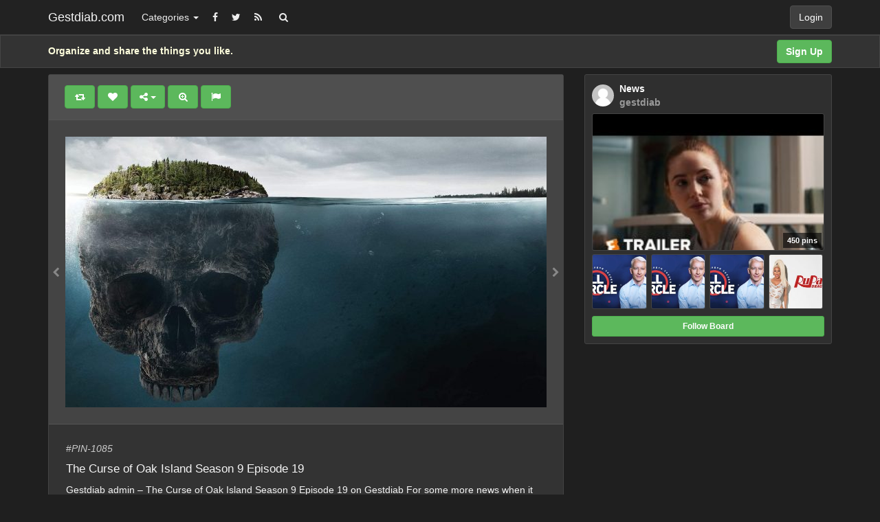

--- FILE ---
content_type: text/html; charset=UTF-8
request_url: http://www.gestdiab.com/the-curse-of-oak-island-season-9-episode-19/
body_size: 54455
content:
<!DOCTYPE html>
<html lang="en-US" prefix="og: http://ogp.me/ns#">
<head>
	<meta charset="UTF-8" />
	<meta name="viewport" content="width=device-width, initial-scale=1, user-scalable=no">

	<title>The Curse of Oak Island Season 9 Episode 19   | Gestdiab.com</title>
		<link rel="profile" href="http://gmpg.org/xfn/11" />
	<link rel="shortcut icon" href="http://www.gestdiab.com/wp-content/themes/UpinIpin/favicon.ico">
	<link rel="pingback" href="http://www.gestdiab.com/xmlrpc.php" />
	<link rel='dns-prefetch' href='//s.w.org' />
<link rel="alternate" type="application/rss+xml" title="Gestdiab.com &raquo; Feed" href="http://www.gestdiab.com/feed/" />
<link rel="alternate" type="application/rss+xml" title="Gestdiab.com &raquo; Comments Feed" href="http://www.gestdiab.com/comments/feed/" />
<link rel="alternate" type="application/rss+xml" title="Gestdiab.com &raquo; The Curse of Oak Island Season 9 Episode 19 Comments Feed" href="http://www.gestdiab.com/the-curse-of-oak-island-season-9-episode-19/feed/" />
		<script type="text/javascript">
			window._wpemojiSettings = {"baseUrl":"https:\/\/s.w.org\/images\/core\/emoji\/2.3\/72x72\/","ext":".png","svgUrl":"https:\/\/s.w.org\/images\/core\/emoji\/2.3\/svg\/","svgExt":".svg","source":{"concatemoji":"http:\/\/www.gestdiab.com\/wp-includes\/js\/wp-emoji-release.min.js?ver=4.8.17"}};
			!function(t,a,e){var r,i,n,o=a.createElement("canvas"),l=o.getContext&&o.getContext("2d");function c(t){var e=a.createElement("script");e.src=t,e.defer=e.type="text/javascript",a.getElementsByTagName("head")[0].appendChild(e)}for(n=Array("flag","emoji4"),e.supports={everything:!0,everythingExceptFlag:!0},i=0;i<n.length;i++)e.supports[n[i]]=function(t){var e,a=String.fromCharCode;if(!l||!l.fillText)return!1;switch(l.clearRect(0,0,o.width,o.height),l.textBaseline="top",l.font="600 32px Arial",t){case"flag":return(l.fillText(a(55356,56826,55356,56819),0,0),e=o.toDataURL(),l.clearRect(0,0,o.width,o.height),l.fillText(a(55356,56826,8203,55356,56819),0,0),e===o.toDataURL())?!1:(l.clearRect(0,0,o.width,o.height),l.fillText(a(55356,57332,56128,56423,56128,56418,56128,56421,56128,56430,56128,56423,56128,56447),0,0),e=o.toDataURL(),l.clearRect(0,0,o.width,o.height),l.fillText(a(55356,57332,8203,56128,56423,8203,56128,56418,8203,56128,56421,8203,56128,56430,8203,56128,56423,8203,56128,56447),0,0),e!==o.toDataURL());case"emoji4":return l.fillText(a(55358,56794,8205,9794,65039),0,0),e=o.toDataURL(),l.clearRect(0,0,o.width,o.height),l.fillText(a(55358,56794,8203,9794,65039),0,0),e!==o.toDataURL()}return!1}(n[i]),e.supports.everything=e.supports.everything&&e.supports[n[i]],"flag"!==n[i]&&(e.supports.everythingExceptFlag=e.supports.everythingExceptFlag&&e.supports[n[i]]);e.supports.everythingExceptFlag=e.supports.everythingExceptFlag&&!e.supports.flag,e.DOMReady=!1,e.readyCallback=function(){e.DOMReady=!0},e.supports.everything||(r=function(){e.readyCallback()},a.addEventListener?(a.addEventListener("DOMContentLoaded",r,!1),t.addEventListener("load",r,!1)):(t.attachEvent("onload",r),a.attachEvent("onreadystatechange",function(){"complete"===a.readyState&&e.readyCallback()})),(r=e.source||{}).concatemoji?c(r.concatemoji):r.wpemoji&&r.twemoji&&(c(r.twemoji),c(r.wpemoji)))}(window,document,window._wpemojiSettings);
		</script>
		<style type="text/css">
img.wp-smiley,
img.emoji {
	display: inline !important;
	border: none !important;
	box-shadow: none !important;
	height: 1em !important;
	width: 1em !important;
	margin: 0 .07em !important;
	vertical-align: -0.1em !important;
	background: none !important;
	padding: 0 !important;
}
</style>
<link rel='stylesheet' id='ipin-bootstrap-css'  href='http://www.gestdiab.com/wp-content/themes/UpinIpin/css/bootstrap.css' type='text/css' media='all' />
<link rel='stylesheet' id='ipin-fontawesome-css'  href='http://www.gestdiab.com/wp-content/themes/UpinIpin/css/font-awesome.min.css' type='text/css' media='all' />
<link rel='stylesheet' id='ipin-style-css'  href='http://www.gestdiab.com/wp-content/themes/UpinIpin/style.css' type='text/css' media='all' />
<link rel='stylesheet' id='ipin-style-dark-css'  href='http://www.gestdiab.com/wp-content/themes/UpinIpin/style-dark.css' type='text/css' media='all' />
<script type='text/javascript' src='http://www.gestdiab.com/wp-includes/js/jquery/jquery.js?ver=1.12.4'></script>
<script type='text/javascript' src='http://www.gestdiab.com/wp-includes/js/jquery/jquery-migrate.min.js?ver=1.4.1'></script>
<link rel='https://api.w.org/' href='http://www.gestdiab.com/wp-json/' />
<link rel="EditURI" type="application/rsd+xml" title="RSD" href="http://www.gestdiab.com/xmlrpc.php?rsd" />
<link rel="wlwmanifest" type="application/wlwmanifest+xml" href="http://www.gestdiab.com/wp-includes/wlwmanifest.xml" /> 
<link rel="canonical" href="http://www.gestdiab.com/the-curse-of-oak-island-season-9-episode-19/" />
<link rel="alternate" type="application/json+oembed" href="http://www.gestdiab.com/wp-json/oembed/1.0/embed?url=http%3A%2F%2Fwww.gestdiab.com%2Fthe-curse-of-oak-island-season-9-episode-19%2F" />
<link rel="alternate" type="text/xml+oembed" href="http://www.gestdiab.com/wp-json/oembed/1.0/embed?url=http%3A%2F%2Fwww.gestdiab.com%2Fthe-curse-of-oak-island-season-9-episode-19%2F&#038;format=xml" />
<meta property="og:type" content="article" />
<meta property="og:title" content="The Curse of Oak Island Season 9 Episode 19" />
<meta property="og:url" content="http://www.gestdiab.com/the-curse-of-oak-island-season-9-episode-19/" />
<meta property="og:description" content="Gestdiab admin - The Curse of Oak Island Season 9 Episode 19 on  Gestdiab For some more news when it comes to The Curse of Oak Island Season 9 Episode 19 in video form, just check out the latest at the bottom of this article! After you watch it, remember to subscribe Gestdiab and then also view our The Curse of Oak Island Season 9 Episode 19 playlist.


&lt;p&gt;The Curse of Oak Island S9 E19 &#8211; What will happen in The Curse of Oak Island Series 9 Episode 19? &#8211; Newly discovered targets off the shore of Oak Island lead the team to believe there was a possible shipwreck; in the Money Pit, the fellowship is uncovering evidence that famed treasure hunter Robert Dunfield missed.&lt;/p&gt;



&lt;p&gt;► Title: The Curse of Oak Island Season 9 Episode 19 Shoal Me the Money&lt;br&gt;► Genre: Documentary, Mystery&lt;br&gt;► Air Date: 2022-03-22&lt;br&gt;► Watch it here!: &lt;a href=&quot;https://bit.ly/3tysndu&quot;&gt;https://bit.ly/3tysndu&lt;/a&gt;&lt;/p&gt;



&lt;p&gt;For some more news when it comes to The Curse of Oak Island in video f" />
<meta property="og:image" content="http://www.gestdiab.com/wp-content/uploads/2022/03/image-1-164.jpg" />
		
	<!--[if lt IE 9]>
		<script src="http://www.gestdiab.com/wp-content/themes/UpinIpin/js/respond.min.js"></script>
		<script src="http://html5shim.googlecode.com/svn/trunk/html5.js"></script>
	<![endif]-->
</head>

<body class="post-template-default single single-post postid-1085 single-format-standard">
	<noscript>
		<style type="text/css" media="all">#masonry { visibility: visible !important; }</style>
	</noscript>

		
	<nav id="topmenu" class="navbar navbar-inverse navbar-fixed-top">
		<div class="container">
			<div id="top-menu-right-mobile" class="visible-xs">
							<a id="top-add-button-mobile" href="http://www.gestdiab.com/login/"><i class="fa fa-user"></i></a>
						</div>

			<div class="navbar-header">
				<button class="navbar-toggle" data-toggle="collapse" data-target="#nav-main" type="button">
					<span class="icon-bar"></span>
					<span class="icon-bar"></span>
					<span class="icon-bar"></span>
				</button>

								<a class="navbar-brand" href="http://www.gestdiab.com/">
				Gestdiab.com				</a>
			</div>

			<div id="nav-main" class="collapse navbar-collapse">
				<ul id="menu-top-right" class="nav navbar-nav navbar-right">
									<li class="visible-xs"><a href="http://www.gestdiab.com/signup/">Sign Up</a></li>
					<li class="visible-xs"><a href="http://www.gestdiab.com/login/?redirect_to=%2Fthe-curse-of-oak-island-season-9-episode-19%2F">Login</a></li>
					<li class="hidden-xs" id="loginbox-wrapper"><button id="loginbox" class="btn btn-default navbar-btn" data-wsl='' aria-hidden="true" type="button">Login</button></li>
								</ul>

				<ul id="menu-top-menu" class="nav navbar-nav"><li class="dropdown menu-categories"><a class="dropdown-toggle" data-toggle="dropdown" data-target="#" href="#">Categories <b class="caret"></b></a>
<ul class="dropdown-menu">
	<li class="menu-popular"><a href="http://www.gestdiab.com/popular/">Popular</a></li>
	<li class="menu-everything"><a href="http://www.gestdiab.com/everything/">Everything</a></li>
</ul>
</li>
</ul>		
				<ul id="topmenu-icons-wrapper" class="nav navbar-nav">
										<li><a class="topmenu-icons" href="http://facebook.com/#" rel="tooltip" data-placement="bottom" title="Find us on Facebook" target="_blank"><i class="fa fa-facebook"></i></a></li>
						
										<li><a class="topmenu-icons" href="http://twitter.com/#" rel="tooltip" data-placement="bottom" title="Follow us on Twitter" target="_blank"><i class="fa fa-twitter"></i></a></li>
					
					<li><a class="topmenu-icons" href="http://www.gestdiab.com/feed/" rel="tooltip" data-placement="bottom" title="Subscribe to RSS Feed"><i class="fa fa-rss"></i></a></li>
					
					<li class="dropdown hidden-xs"><a id="topmenu-search" class="dropdown-toggle topmenu-icons" data-toggle="dropdown" href=""><i class="fa fa-search"></i></a>
						<ul id="dropdown-search" class="dropdown-menu">
							<li>
								<form class="navbar-form" method="get" id="searchform" action="http://www.gestdiab.com/">
									<input id="s" class="form-control input-sm search-query" type="search" placeholder="Search" name="s" value="">
									<input type="hidden" name="q" value=""/>
									<button class="btn btn-success btn-sm" type="submit"><i class="fa fa-search"></i></button>
								</form>
							</li>
						</ul>
					</li>
				</ul>

				<form class="navbar-form visible-xs" method="get" id="searchform-mobile" action="http://www.gestdiab.com/">
					<input type="text" class="form-control search-query" placeholder="Search" name="s" value="">
					<input type="hidden" name="q" value=""/>
				</form>
			</div>
		</div>
	</nav>

		
	<div id="top-message-wrapper">
		<div id="top-message" class="container">
			<div class="pull-right">
				<a class="btn btn-success" href="http://www.gestdiab.com/signup/">Sign Up</a>
			</div>
			<div class="top-message-left">Organize and share the things you like.</div>
		</div>
	</div>
	
	
	
<div id="single-pin-wrapper">
	<div class="container" id="single-pin" data-postid="1085" itemscope itemtype="http://schema.org/ImageObject">
		<div class="row">
			<div class="col-sm-8">
				<div class="row">
					<div class="col-sm-12">
																		<div id="post-1085" class="post-wrapper post-1085 post type-post status-publish format-standard has-post-thumbnail category-news tag-the-curse-of-oak-island-season-9-episode-18 tag-the-curse-of-oak-island-season-9-episode-19 tag-the-curse-of-oak-island-season-9-episode-20 tag-the-curse-of-oak-island-season-9-episode-finale tag-the-curse-of-oak-island-season-9-full-episodes board-news__ipinboard">
							<div class="post-top-meta-placeholder"></div>
							<div class="post-top-meta">
								<div class="post-actionbar">
																		<span class="post-action-button">
										<a class="ipin-repin btn btn-success" data-post_id="1085" rel="tooltip" title="Repin" data-placement="bottom"><i class="fa fa-retweet fa-fw"></i><span id="button-repins-count"></span></a>
									</span>
																		
									 
									<span class="undisable_buttons post-action-button">
										<a class="ipin-like btn btn-success" data-post_id="1085" data-post_author="1" rel="tooltip" title="Like" data-placement="bottom"><i class="fa fa-heart fa-fw"></i><span id="button-likes-count"></span></a>
									</span>
																		
									<div class="ipin-share btn-group post-action-button">
										<button type="button" class="btn btn-success dropdown-toggle" data-toggle="dropdown">
											<i class="fa fa-share-alt"></i> <span class="caret"></span>
										</button>
										
										<ul class="dropdown-menu">
											<li><a href="" onclick="window.open('https://www.facebook.com/sharer/sharer.php?u=http%3A%2F%2Fwww.gestdiab.com%2Fthe-curse-of-oak-island-season-9-episode-19%2F', 'facebook-share-dialog', 'width=626,height=500'); return false;"><i class="fa fa-facebook-square fa-lg fa-fw text-info"></i> Share on Facebook</a></li>
											<li><a href="" onclick="window.open('https://twitter.com/share?url=http://www.gestdiab.com/the-curse-of-oak-island-season-9-episode-19/&amp;text=The%20Curse%20of%20Oak%20Island%20Season%209%20Episode%2019', 'twitter-share-dialog', 'width=626,height=500'); return false;"><i class="fa fa-twitter-square fa-lg fa-fw text-primary"></i> Share on Twitter</a></li>
											<li><a href="" onclick="window.open('http://www.reddit.com/submit?url=http%3A%2F%2Fwww.gestdiab.com%2Fthe-curse-of-oak-island-season-9-episode-19%2F&amp;title=The%20Curse%20of%20Oak%20Island%20Season%209%20Episode%2019', 'reddit-share-dialog', 'width=880,height=500,scrollbars=1'); return false;"><i class="fa fa-reddit-square fa-lg fa-fw text-primary"></i> Share on Reddit</a></li>
											<li><a href="" onclick="window.open('https://plus.google.com/share?url=http://www.gestdiab.com/the-curse-of-oak-island-season-9-episode-19/', 'gplus-share-dialog', 'width=626,height=500'); return false;"><i class="fa fa-google-plus-square fa-lg fa-fw text-danger"></i> Share on Google+</a></li>
											<li><a href="" onclick="window.open('http://pinterest.com/pin/create/button/?url=http%3A%2F%2Fwww.gestdiab.com%2Fthe-curse-of-oak-island-season-9-episode-19%2F&amp;media=http%3A%2F%2Fwww.gestdiab.com%2Fwp-content%2Fuploads%2F2022%2F03%2Fimage-1-164-700x394.jpg&amp;description=The Curse of Oak Island Season 9 Episode 19', 'pinterest-share-dialog', 'width=626,height=500'); return false;"><i class="fa fa-pinterest-square fa-lg fa-fw text-danger"></i> Share on Pinterest</a></li>
											<li><a href="" class="post-embed"><i class="fa fa-code fa-lg fa-fw"></i> Embed</a></li>
										</ul>
									</div>
									
																		<span class="post-action-button">
										<a class="ipin-zoom btn btn-success hidden-xs" href="http://www.gestdiab.com/wp-content/uploads/2022/03/image-1-164.jpg" rel="tooltip" title="Zoom" data-placement="bottom"><i class="fa fa-search-plus fa-fw"></i></a>
									</span>
																		
									<span class="post-action-button">
										<a class="post-report btn btn-success" rel="tooltip" title="Report" data-placement="bottom"><i class="fa fa-flag fa-fw"></i></a>
									</span>
									
									
																		<div class="clearfix"></div>
								</div>
							</div>
							
							<div class="clearfix"></div>
							
														
							<div id="post-featured-photo" class="post-featured-photo">
								<div class="post-nav-next"><a href="http://www.gestdiab.com/abbott-elementary-season-1-episode-10-3/" rel="prev"><i class="fa fa-chevron-right"></i></a></div>
								<div class="post-nav-prev"><a href="http://www.gestdiab.com/the-curse-of-oak-island-season-9-episode-19-2/" rel="next"><i class="fa fa-chevron-left"></i></a></div>
									
																	<img itemprop="image" class="featured-thumb" src="http://www.gestdiab.com/wp-content/uploads/2022/03/image-1-164-700x394.jpg" width="700" height="394" alt="The Curse of Oak Island Season 9 Episode 19" />
															

							</div>
														
								
							<div class="post-content">
																
									<a href="#">#<em>PIN-1085 </em></a>
														
																			<h1 itemprop="name" class="post-title" data-title="The Curse of Oak Island Season 9 Episode 19" data-tags="" data-price="" data-content="Gestdiab admin - The Curse of Oak Island Season 9 Episode 19 on  Gestdiab For some more news when it comes to The Curse of Oak Island Season 9 Episode 19 in video form, just check out the latest at the bottom of this article! After you watch it, remember to subscribe Gestdiab and then also view our The Curse of Oak Island Season 9 Episode 19 playlist.


&lt;p&gt;The Curse of Oak Island S9 E19 &#8211; What will happen in The Curse of Oak Island Series 9 Episode 19? &#8211; Newly discovered targets off the shore of Oak Island lead the team to believe there was a possible shipwreck; in the Money Pit, the fellowship is uncovering evidence that famed treasure hunter Robert Dunfield missed.&lt;/p&gt;



&lt;p&gt;► Title: The Curse of Oak Island Season 9 Episode 19 Shoal Me the Money&lt;br&gt;► Genre: Documentary, Mystery&lt;br&gt;► Air Date: 2022-03-22&lt;br&gt;► Watch it here!: &lt;a href=&quot;https://bit.ly/3tysndu&quot;&gt;https://bit.ly/3tysndu&lt;/a&gt;&lt;/p&gt;



&lt;p&gt;For some more news when it comes to The Curse of Oak Island in video form, just check out the latest at the link of this article! After you watch it, remember to subscribe layarstar*com and then also view our The Curse of Oak Island playlist.&lt;/p&gt;



&lt;p&gt;&lt;strong&gt;Bookmark this&lt;/strong&gt;&lt;br&gt;Find out how you can download and watch your favorite The Curse of Oak Island Season 9 Episode 19 &#8220;The Prophet&#8221; at a time that suits you. Bookmark this page.&lt;/p&gt;



&lt;h2&gt;&lt;a href=&quot;https://cocinacentral.es/2022/03/23/watch-the-curse-of-oak-island-season-9-episode-19-shoal-me-the-money/&quot; data-type=&quot;URL&quot; data-id=&quot;https://cocinacentral.es/2022/03/23/watch-the-curse-of-oak-island-season-9-episode-19-shoal-me-the-money/&quot;&gt;Watch The Curse of Oak Island Season 9 Episode 19 Shoal Me the Money&lt;/a&gt;&lt;/h2&gt;



&lt;p&gt;&lt;strong&gt;About:&lt;/strong&gt;&lt;br&gt;Matakucing 123movie88 channel delivers hot new full movies, stream, download, and sneak peeks for all the best upcoming movies. Subscribe to stay up to date on everything coming to theaters and your favorite streaming platform.&lt;/p&gt;



&lt;p&gt;&lt;strong&gt;Questions to Talk about Movies &#8216;The Curse of Oak Island&#8217;&lt;/strong&gt;&lt;br&gt;These are some common questions that you can ask when you are talking about movies &#8216;The Curse of Oak Island&#8217;.&lt;/p&gt;



&lt;p&gt;&lt;strong&gt;Movies in General&lt;/strong&gt;&lt;br&gt;What’s your favorite &#8216;The Curse of Oak Island&#8217;?&lt;br&gt;What do you think about &#8216;The Curse of Oak Island&#8217;?&lt;br&gt;Who is your favorite actor or actress?&lt;br&gt;What movies are you looking forward to watching?&lt;/p&gt;


https://telecomtv.ro/video/the-curse-of-oak-island-season-9-episode-19/ | The Curse of Oak Island Season 9 Episode 19"><p>The Curse of Oak Island Season 9 Episode 19</p>
</h1>
																		
								<div itemprop="description" class="thecontent"><p>Gestdiab admin &#8211; The Curse of Oak Island Season 9 Episode 19 on  Gestdiab For some more news when it comes to The Curse of Oak Island Season 9 Episode 19 in video form, just check out the latest at the bottom of this article! After you watch it, remember to subscribe Gestdiab and then also view our The Curse of Oak Island Season 9 Episode 19 playlist.</p>
<p>The Curse of Oak Island S9 E19 &#8211; What will happen in The Curse of Oak Island Series 9 Episode 19? &#8211; Newly discovered targets off the shore of Oak Island lead the team to believe there was a possible shipwreck; in the Money Pit, the fellowship is uncovering evidence that famed treasure hunter Robert Dunfield missed.</p>
<p>► Title: The Curse of Oak Island Season 9 Episode 19 Shoal Me the Money<br />► Genre: Documentary, Mystery<br />► Air Date: 2022-03-22<br />► Watch it here!: <a target="_blank"  rel="nofollow" href="https://bit.ly/3tysndu">https://bit.ly/3tysndu</a></p>
<p>For some more news when it comes to The Curse of Oak Island in video form, just check out the latest at the link of this article! After you watch it, remember to subscribe layarstar*com and then also view our The Curse of Oak Island playlist.</p>
<p><strong>Bookmark this</strong><br />Find out how you can download and watch your favorite The Curse of Oak Island Season 9 Episode 19 &#8220;The Prophet&#8221; at a time that suits you. Bookmark this page.</p>
<h2><a target="_blank"  rel="nofollow" href="https://cocinacentral.es/2022/03/23/watch-the-curse-of-oak-island-season-9-episode-19-shoal-me-the-money/" data-type="URL" data-id="https://cocinacentral.es/2022/03/23/watch-the-curse-of-oak-island-season-9-episode-19-shoal-me-the-money/">Watch The Curse of Oak Island Season 9 Episode 19 Shoal Me the Money</a></h2>
<p><strong>About:</strong><br />Matakucing 123movie88 channel delivers hot new full movies, stream, download, and sneak peeks for all the best upcoming movies. Subscribe to stay up to date on everything coming to theaters and your favorite streaming platform.</p>
<p><strong>Questions to Talk about Movies &#8216;The Curse of Oak Island&#8217;</strong><br />These are some common questions that you can ask when you are talking about movies &#8216;The Curse of Oak Island&#8217;.</p>
<p><strong>Movies in General</strong><br />What’s your favorite &#8216;The Curse of Oak Island&#8217;?<br />What do you think about &#8216;The Curse of Oak Island&#8217;?<br />Who is your favorite actor or actress?<br />What movies are you looking forward to watching?</p>
<p>https://telecomtv.ro/video/the-curse-of-oak-island-season-9-episode-19/ | The Curse of Oak Island Season 9 Episode 19</p>
<p>What will happen in "The Curse of Oak Island Season 9 Episode 19" For some more news when it comes to  "The Curse of Oak Island Season 9 Episode 19" in video form, just check out the latest at the bottom of this article! After you watch it. remember to subscribe Channel gestdiab</p></div><center>
 <a class="btn btn-default" href="" rel="noopener" target="_blank">  View on </a>
</center>

							</div>
							
							
							
							<div class="post-author-wrapper">
								<div class="pull-left">
									<a href="http://www.gestdiab.com/user/gestdiab/">
									<img alt="avatar" src="http://www.gestdiab.com/wp-content/themes/UpinIpin/img/avatar-48x48.png" class="avatar" height="48" width="48" />									</a>
								</div>
								
								<div class="post-author-wrapper-header">
									 
									<span class="undisable_buttons">
									<button class="btn btn-success pull-right follow ipin-follow" data-board_parent_id="0" data-author_id="1" data-board_id="3" type="button">Follow</button>
									</span>
																		<a href="http://www.gestdiab.com/user/gestdiab/">
										<div itemprop="author" class="post-author-wrapper-author">gestdiab</div>
									</a> 
									 &#8226; March 23, 2022									<br />777 Pins &#8226; 0 Followers									<time itemprop="datePublished" datetime="2022-03-23"></time>
								</div>
							</div>
							
							<div class="post-comments">
								<div class="post-comments-wrapper">
																			
<div id="comments">
			<form method="post" id="commentform">
			<div class="pull-left"><img alt="avatar" src="http://www.gestdiab.com/wp-content/themes/UpinIpin/img/avatar-48x48.png" class="avatar" height="48" width="48" /></div>
			<div class="textarea-wrapper">
				<textarea class="form-control" disabled placeholder="Login to comment..."></textarea>
				<button id="submit" class="btn btn-success" type="submit">Post Comment</button>
			</div>
		</form>
	</div>																											</div>
							</div>
							
														<div class="post-board">
								<div class="post-board-wrapper">
																		<span class="undisable_buttons">
									<button class="btn btn-success btn-xs pull-right follow ipin-follow" data-author_id="1" data-board_id="9" data-board_parent_id="3" type="button">Follow Board</button>
									</span>
																		<h4>Pinned onto <span><a href="http://www.gestdiab.com/board/news/9/" rel="tag">News</a></span></h4>
																			<a class="pull-left" href="http://www.gestdiab.com/board/news/9/">
																						<div class="post-board-photo">
													<img src="http://www.gestdiab.com/wp-content/uploads/2022/04/image-1-20-150x150.jpg" alt="" />
												</div>
																								<div class="post-board-photo">
													<img src="http://www.gestdiab.com/wp-content/uploads/2022/04/image-1-19-150x150.jpg" alt="" />
												</div>
																								<div class="post-board-photo">
													<img src="http://www.gestdiab.com/wp-content/uploads/2022/04/image-1-18-150x150.jpg" alt="" />
												</div>
																								<div class="post-board-photo">
													<img src="http://www.gestdiab.com/wp-content/uploads/2022/04/image-1-17-150x150.jpg" alt="" />
												</div>
																								<div class="post-board-photo">
													<img src="http://www.gestdiab.com/wp-content/uploads/2022/04/image-1-16-150x150.jpg" alt="" />
												</div>
																								<div class="post-board-photo">
													<img src="http://www.gestdiab.com/wp-content/uploads/2022/04/image-1-15-150x150.jpg" alt="" />
												</div>
																								<div class="post-board-photo">
													<img src="http://www.gestdiab.com/wp-content/uploads/2022/04/image-1-14-150x150.jpg" alt="" />
												</div>
																								<div class="post-board-photo">
													<img src="http://www.gestdiab.com/wp-content/uploads/2022/04/image-1-13-150x150.jpg" alt="" />
												</div>
																								<div class="post-board-photo">
													<img src="http://www.gestdiab.com/wp-content/uploads/2022/04/image-1-12-150x150.jpg" alt="" />
												</div>
																								<div class="post-board-photo">
													<img src="http://www.gestdiab.com/wp-content/uploads/2022/04/image-1-11-150x150.jpg" alt="" />
												</div>
																								<div class="post-board-photo">
													<img src="http://www.gestdiab.com/wp-content/uploads/2022/04/image-1-10-150x150.jpg" alt="" />
												</div>
																								<div class="post-board-photo">
													<img src="http://www.gestdiab.com/wp-content/uploads/2022/04/image-1-9-150x150.jpg" alt="" />
												</div>
																								<div class="post-board-photo">
													<img src="http://www.gestdiab.com/wp-content/uploads/2022/04/image-1-8-150x150.jpg" alt="" />
												</div>
																						</a>
								</div>
								
								<div class="clearfix"></div>
							</div>
														
														
														
														
							<div class="modal ipin-modal" id="post-embed-box" data-backdrop="false" data-keyboard="false" tabindex="-1" aria-hidden="true" role="dialog">
								<div class="modal-dialog">
									<div class="modal-content">
										<div class="modal-header">
											<button class="close popup-close" aria-hidden="true" type="button">&times;</button>
											<h4 class="modal-title">Embed</h4>
										</div>
										
										<div class="modal-body">
																						<div class="row">
												<div class="col-xs-6">
													<input class="form-control" type="text" id="embed-width" value="700" />
												</div>
						
												<div class="col-xs-6">
													<span class="help-inline">px -Image Width</span>
												</div>
											</div>
											
											<p></p>
	
											<div class="row">
												<div class="col-xs-6">
													<input class="form-control" type="text" id="embed-height" value="394" />
												</div>
												
												<div class="col-xs-6">
													<span class="help-inline"> px -Image Height</span>
												</div>
											</div>
	
											<p></p>
	
											<textarea class="form-control"><div style='padding-bottom: 2px;line-height:0px;'><a href='http://www.gestdiab.com/the-curse-of-oak-island-season-9-episode-19/' target='_blank'><img src='http://www.gestdiab.com/wp-content/uploads/2022/03/image-1-164-700x394.jpg' border='0' width='700' height='394' /></a></div><div style='float:left;padding-top:0px;padding-bottom:0px;'><p style='font-size:10px;color:#76838b;'>Source: <a style='text-decoration:underline;font-size:10px;color:#76838b;' href=''></a> via <a style='text-decoration:underline;font-size:10px;color:#76838b;' href='http://www.gestdiab.com/user/gestdiab' target='_blank'>gestdiab</a> on <a style='text-decoration:underline;color:#76838b;' href='http://www.gestdiab.com/' target='_blank'>Gestdiab.com</a></p></div></textarea>
											<div class="clearfix"></div>
											<p></p>
										</div>
									</div>
								</div>
							</div>
							
							<div class="modal ipin-modal" id="post-report-box" data-backdrop="false" data-keyboard="false" tabindex="-1" aria-hidden="true" role="dialog">
								<div class="modal-dialog">
									<div class="modal-content">
										<div class="modal-header">
											<button class="close popup-close" aria-hidden="true" type="button">&times;</button>
											<h4 class="modal-title">Report</h4>
										</div>
										
										<div class="modal-body">
											<input type="hidden" id="report-post-id" value="1085" />
											<textarea class="form-control" placeholder="Please write a little about why you want to report this pin."></textarea>
											<div class="alert alert-success hide"><strong>Pin reported. Thank you for your submission.</strong></div>
											<p></p>
											<input id="post-report-submit" class="btn btn-success btn-block btn-ipin-custom" type="submit" disabled="disabled" value="Report Pin" name="post-report-submit">
											<input id="post-report-close" class="btn btn-success btn-block btn-ipin-custom hide" type="submit" value="Close">
											<div class="ajax-loader-report-pin ajax-loader hide"></div>
											<div class="clearfix"></div>
											<p></p>
										</div>
									</div>
								</div>
							</div>
	
							<button id="post-close" class="btn btn-default hide"><i class="fa fa-times"></i></button>
							
							<div id="post-zoom-overlay"></div>
							
							<div id="post-fullsize" class="lightbox hide" tabindex="-1" aria-hidden="true">
								<div class='lightbox-header'>
									<button id="post-fullsize-close" class="btn btn-default" aria-hidden="true" type="button"><i class="fa fa-times"></i></button>
								</div>
								<div class="lightbox-content">
									<img src="" data-src="http://www.gestdiab.com/wp-content/uploads/2022/03/image-1-164.jpg" width="1920" height="1080" alt="" />
								</div>
							</div>
	
													</div>
											</div>
				</div>
			</div>
	
			<div class="col-sm-4">
				<div class="sidebar">
		
			<div class="board-mini hidden-xs">
			<a class="board-title" title="News" href="http://www.gestdiab.com/board/news/9/">
				<div class="board-meta">
					<div class="board-meta-avatar"><img alt="avatar" src="http://www.gestdiab.com/wp-content/themes/UpinIpin/img/avatar-48x48.png" class="avatar" height="32" width="32" /></div>
					<div class="board-meta-user">
						<div class="board-meta-board-name">News</div>
						<div class="board-meta-username">gestdiab</div>
					</div>
				</div>
				
				<div class="board-photo-frame">
												<div class="board-main-photo-wrapper">
								<span class="board-pin-count">450 pins</span>
								<img src="http://www.gestdiab.com/wp-content/uploads/2022/04/image-1-20-235x176.jpg" class="board-main-photo" alt="" />
							</div>
														<div class="board-photo-wrapper">
							<img src="http://www.gestdiab.com/wp-content/uploads/2022/04/image-1-19-150x150.jpg" class="board-photo" alt="" />
							</div>
														<div class="board-photo-wrapper">
							<img src="http://www.gestdiab.com/wp-content/uploads/2022/04/image-1-18-150x150.jpg" class="board-photo" alt="" />
							</div>
														<div class="board-photo-wrapper">
							<img src="http://www.gestdiab.com/wp-content/uploads/2022/04/image-1-17-150x150.jpg" class="board-photo" alt="" />
							</div>
														<div class="board-photo-wrapper">
							<img src="http://www.gestdiab.com/wp-content/uploads/2022/04/image-1-16-150x150.jpg" class="board-photo" alt="" />
							</div>
											</div>
			</a>
					
							<span class="undisable_buttons">
				<button class="btn btn-success btn-sm follow ipin-follow" data-author_id="1" data-board_id="9" data-board_parent_id="3" type="button">Follow Board</button>
				</span>
					</div>
			
	
		</div>			</div>
		</div>
	</div>	
	<div id="post-masonry" class="container-fluid">
	<div class="row">
	
			<div id="ajax-loader-masonry" class="ajax-loader"></div>
	
		<h3 class="text-center">Related Pins</h3>
	
	<div id="masonry" class="row">
				
				
				
				
				
				
		<div id="post-1088" class="thumb post-1088 post type-post status-publish format-standard has-post-thumbnail category-news tag-the-curse-of-oak-island-season-9-episode-18 tag-the-curse-of-oak-island-season-9-episode-19 tag-the-curse-of-oak-island-season-9-episode-20 tag-the-curse-of-oak-island-season-9-episode-finale tag-the-curse-of-oak-island-season-9-full-episodes board-news__ipinboard">
	<div class="thumb-holder">		
		<a class="featured-thumb-link" href="http://www.gestdiab.com/the-curse-of-oak-island-season-9-episode-19-2/" >
			
						
						<img class="featured-thumb" src="http://www.gestdiab.com/wp-content/uploads/2022/03/image-1-165-235x132.jpg" alt="The Curse of Oak Island Season 9 Episode 19" style="width:235px;height:132px" />
		</a>
		
					<div class="masonry-actionbar">
									<button id="ipin-repin-1088" class="ipin-repin btn btn-default btn-sm" data-post_id="1088" type="button"><i class="fa fa-retweet fa-lg"></i></button>
						
				 
					<span class="undisable_buttons">
						<button id="ipin-like-1088" class="ipin-like btn btn-default btn-sm" data-post_id="1088" data-post_author="1" type="button"><i class="fa fa-heart fa-lg"></i></button>
					</span>
								
				<span class="undisable_buttons">
					<button id="ipin-comment-1088" class="ipin-comment btn btn-default btn-sm" data-post_id="1088" type="button"><i class="fa fa-comment fa-lg"></i></button>
				</span>
			</div>
		
		
		<div class="post-title" data-title="The Curse of Oak Island Season 9 Episode 19" data-tags="" data-price="" data-content="Gestdiab admin - The Curse of Oak Island Season 9 Episode 19 on  Gestdiab For some more news when it comes to The Curse of Oak Island Season 9 Episode 19 in video form, just check out the latest at the bottom of this article! After you watch it, remember to subscribe Gestdiab and then also view our The Curse of Oak Island Season 9 Episode 19 playlist.


&lt;p&gt;The Curse of Oak Island S9 E19 &#8211; What will happen in The Curse of Oak Island Series 9 Episode 19? &#8211; Newly discovered targets off the shore of Oak Island lead the team to believe there was a possible shipwreck; in the Money Pit, the fellowship is uncovering evidence that famed treasure hunter Robert Dunfield missed.&lt;/p&gt;



&lt;p&gt;► Title: The Curse of Oak Island Season 9 Episode 19 Shoal Me the Money&lt;br&gt;► Genre: Documentary, Mystery&lt;br&gt;► Air Date: 2022-03-22&lt;br&gt;► Watch it here!: &lt;a href=&quot;https://bit.ly/3tysndu&quot;&gt;https://bit.ly/3tysndu&lt;/a&gt;&lt;/p&gt;



&lt;p&gt;For some more news when it comes to The Curse of Oak Island in video form, just check out the latest at the link of this article! After you watch it, remember to subscribe layarstar*com and then also view our The Curse of Oak Island playlist.&lt;/p&gt;



&lt;p&gt;&lt;strong&gt;Bookmark this&lt;/strong&gt;&lt;br&gt;Find out how you can download and watch your favorite The Curse of Oak Island Season 9 Episode 19 &#8220;The Prophet&#8221; at a time that suits you. Bookmark this page.&lt;/p&gt;



&lt;h2&gt;&lt;a href=&quot;https://cocinacentral.es/2022/03/23/watch-the-curse-of-oak-island-season-9-episode-19-shoal-me-the-money/&quot; data-type=&quot;URL&quot; data-id=&quot;https://cocinacentral.es/2022/03/23/watch-the-curse-of-oak-island-season-9-episode-19-shoal-me-the-money/&quot;&gt;Watch The Curse of Oak Island Season 9 Episode 19 Shoal Me the Money&lt;/a&gt;&lt;/h2&gt;



&lt;p&gt;&lt;strong&gt;About:&lt;/strong&gt;&lt;br&gt;Matakucing 123movie88 channel delivers hot new full movies, stream, download, and sneak peeks for all the best upcoming movies. Subscribe to stay up to date on everything coming to theaters and your favorite streaming platform.&lt;/p&gt;



&lt;p&gt;&lt;strong&gt;Questions to Talk about Movies &#8216;The Curse of Oak Island&#8217;&lt;/strong&gt;&lt;br&gt;These are some common questions that you can ask when you are talking about movies &#8216;The Curse of Oak Island&#8217;.&lt;/p&gt;



&lt;p&gt;&lt;strong&gt;Movies in General&lt;/strong&gt;&lt;br&gt;What’s your favorite &#8216;The Curse of Oak Island&#8217;?&lt;br&gt;What do you think about &#8216;The Curse of Oak Island&#8217;?&lt;br&gt;Who is your favorite actor or actress?&lt;br&gt;What movies are you looking forward to watching?&lt;/p&gt;


https://telecomtv.ro/video/the-curse-of-oak-island-season-9-episode-19/ | The Curse of Oak Island Season 9 Episode 19">
			The Curse of Oak Island Season 9 Episode 19		</div>
	</div>
	
		<div class="masonry-meta masonry-meta-comment-likes">
	<span id="repins-count-1088" class="repins-count hide"></span><span id="likes-count-1088" class="likes-count hide"></span><span id="comments-count-1088" class="comments-count hide"></span>	</div>

	<div class="masonry-meta">
		<div class="masonry-meta-avatar"><a href="http://www.gestdiab.com/user/gestdiab/"><img alt="avatar" src="http://www.gestdiab.com/wp-content/themes/UpinIpin/img/avatar-48x48.png" class="avatar" height="30" width="30" /></a></div>
		<div class="masonry-meta-comment">
			<div class="masonry-meta-author"><a href="http://www.gestdiab.com/user/gestdiab/">gestdiab</a></div>
			 
				<div class="masonry-meta-content"><a href="http://www.gestdiab.com/board/news/9/">News</a></div>
					</div>
	</div>
		
	 
	<div id="masonry-meta-comment-wrapper-1088" class="masonry-post-comments"> 
			</div>
	</div>		
				
				
				
				
				
		<div id="post-626" class="thumb post-626 post type-post status-publish format-standard has-post-thumbnail category-news tag-the-curse-of-oak-island-season-9-episode-15 tag-the-curse-of-oak-island-season-9-episode-16 tag-the-curse-of-oak-island-season-9-episode-17 tag-the-curse-of-oak-island-season-9-episode-18 tag-the-curse-of-oak-island-season-9-episode-finale tag-the-curse-of-oak-island-season-9-full-episodes board-news__ipinboard">
	<div class="thumb-holder">		
		<a class="featured-thumb-link" href="http://www.gestdiab.com/the-curse-of-oak-island-season-9-episode-16/" >
			
						
						<img class="featured-thumb" src="http://www.gestdiab.com/wp-content/uploads/2022/03/image-1-12-235x132.jpg" alt="The Curse of Oak Island Season 9 Episode 16" style="width:235px;height:132px" />
		</a>
		
					<div class="masonry-actionbar">
									<button id="ipin-repin-626" class="ipin-repin btn btn-default btn-sm" data-post_id="626" type="button"><i class="fa fa-retweet fa-lg"></i></button>
						
				 
					<span class="undisable_buttons">
						<button id="ipin-like-626" class="ipin-like btn btn-default btn-sm" data-post_id="626" data-post_author="1" type="button"><i class="fa fa-heart fa-lg"></i></button>
					</span>
								
				<span class="undisable_buttons">
					<button id="ipin-comment-626" class="ipin-comment btn btn-default btn-sm" data-post_id="626" type="button"><i class="fa fa-comment fa-lg"></i></button>
				</span>
			</div>
		
		
		<div class="post-title" data-title="The Curse of Oak Island Season 9 Episode 16" data-tags="" data-price="" data-content="Gestdiab admin - The Curse of Oak Island Season 9 Episode 16 on  Gestdiab For some more news when it comes to The Curse of Oak Island Season 9 Episode 16 in video form, just check out the latest at the bottom of this article! After you watch it, remember to subscribe Gestdiab and then also view our The Curse of Oak Island Season 9 Episode 16 playlist.


&lt;p&gt;The Curse of Oak Island S9 E16 &#8211; What will happen in The Curse of Oak Island Series 9 Episode 16? &#8211; An incredible discovery is made near the swamp as Rick, Marty and the team continue digging in the Money Pit in search of the fabled treasure vault, following a path first forged by U.S. President Franklin D. Roosevelt.&lt;/p&gt;



&lt;p&gt;► Title: The Curse of Oak Island Season 9 Episode 16 Gold Diggers&lt;br&gt;► Genre: Documentary, Mystery&lt;br&gt;► Air Date: 2022-03-01&lt;br&gt;► Watch it here!: &lt;a href=&quot;https://bit.ly/33RdhSX&quot;&gt;https://bit.ly/33RdhSX&lt;/a&gt;&lt;/p&gt;



&lt;p&gt;For some more news when it comes to The Curse of Oak Island in video form, just check out the latest at the link of this article! After you watch it, remember to subscribe layarstar*com and then also view our The Curse of Oak Island playlist.&lt;/p&gt;



&lt;p&gt;&lt;a href=&quot;https://osf.io/9b5ms/&quot;&gt;https://osf.io/9b5ms/&lt;/a&gt;&lt;/p&gt;



&lt;p&gt;&lt;strong&gt;Bookmark this&lt;/strong&gt;&lt;br&gt;Find out how you can download and watch your favorite The Curse of Oak Island Season 9 Episode 16 &#8220;The Prophet&#8221; at a time that suits you. Bookmark this page.&lt;/p&gt;



&lt;p&gt;&lt;strong&gt;About:&lt;/strong&gt;&lt;br&gt;Matakucing 123movie88 channel delivers hot new full movies, stream, download, and sneak peeks for all the best upcoming movies. Subscribe to stay up to date on everything coming to theaters and your favorite streaming platform.&lt;/p&gt;



&lt;p&gt;&lt;strong&gt;Questions to Talk about Movies &#8216;The Curse of Oak Island&#8217;&lt;/strong&gt;&lt;br&gt;These are some common questions that you can ask when you are talking about movies &#8216;The Curse of Oak Island&#8217;.&lt;/p&gt;



&lt;p&gt;&lt;strong&gt;Movies in General&lt;/strong&gt;&lt;br&gt;What’s your favorite &#8216;The Curse of Oak Island&#8217;?&lt;br&gt;What do you think about &#8216;The Curse of Oak Island&#8217;?&lt;br&gt;Who is your favorite actor or actress?&lt;br&gt;What movies are you looking forward to watching?&lt;/p&gt;



&lt;p&gt;http://minovioesmasjoven.com/the-curse-of-oak-island-season-9-episode-16-gold-diggers-01-march-2022/ | The Curse of Oak Island Season 9 Episode 16 Gold Diggers (01 March 2022)&lt;/p&gt;


https://telecomtv.ro/video/the-curse-of-oak-island-season-9-episode-16/ | The Curse of Oak Island Season 9 Episode 16">
			The Curse of Oak Island Season 9 Episode 16		</div>
	</div>
	
		<div class="masonry-meta masonry-meta-comment-likes">
	<span id="repins-count-626" class="repins-count hide"></span><span id="likes-count-626" class="likes-count hide"></span><span id="comments-count-626" class="comments-count hide"></span>	</div>

	<div class="masonry-meta">
		<div class="masonry-meta-avatar"><a href="http://www.gestdiab.com/user/gestdiab/"><img alt="avatar" src="http://www.gestdiab.com/wp-content/themes/UpinIpin/img/avatar-48x48.png" class="avatar" height="30" width="30" /></a></div>
		<div class="masonry-meta-comment">
			<div class="masonry-meta-author"><a href="http://www.gestdiab.com/user/gestdiab/">gestdiab</a></div>
			 
				<div class="masonry-meta-content"><a href="http://www.gestdiab.com/board/news/9/">News</a></div>
					</div>
	</div>
		
	 
	<div id="masonry-meta-comment-wrapper-626" class="masonry-post-comments"> 
			</div>
	</div>		
				
				
				
				
				
		<div id="post-356" class="thumb post-356 post type-post status-publish format-standard has-post-thumbnail category-news tag-the-curse-of-oak-island-season-9-episode-13 tag-the-curse-of-oak-island-season-9-episode-14 tag-the-curse-of-oak-island-season-9-episode-15 tag-the-curse-of-oak-island-season-9-episode-16 tag-the-curse-of-oak-island-season-9-episode-finale tag-the-curse-of-oak-island-season-9-full-episodes board-news__ipinboard">
	<div class="thumb-holder">		
		<a class="featured-thumb-link" href="http://www.gestdiab.com/the-curse-of-oak-island-season-9-episode-14/" >
			
						
						<img class="featured-thumb" src="http://www.gestdiab.com/wp-content/uploads/2022/02/image-1-23-235x132.jpg" alt="The Curse of Oak Island Season 9 Episode 14" style="width:235px;height:132px" />
		</a>
		
					<div class="masonry-actionbar">
									<button id="ipin-repin-356" class="ipin-repin btn btn-default btn-sm" data-post_id="356" type="button"><i class="fa fa-retweet fa-lg"></i></button>
						
				 
					<span class="undisable_buttons">
						<button id="ipin-like-356" class="ipin-like btn btn-default btn-sm" data-post_id="356" data-post_author="1" type="button"><i class="fa fa-heart fa-lg"></i></button>
					</span>
								
				<span class="undisable_buttons">
					<button id="ipin-comment-356" class="ipin-comment btn btn-default btn-sm" data-post_id="356" type="button"><i class="fa fa-comment fa-lg"></i></button>
				</span>
			</div>
		
		
		<div class="post-title" data-title="The Curse of Oak Island Season 9 Episode 14" data-tags="" data-price="" data-content="Gestdiab admin - The Curse of Oak Island Season 9 Episode 14 on  Gestdiab For some more news when it comes to The Curse of Oak Island Season 9 Episode 14 in video form, just check out the latest at the bottom of this article! After you watch it, remember to subscribe Gestdiab and then also view our The Curse of Oak Island Season 9 Episode 14 playlist.


&lt;p&gt;The Curse of Oak Island S9 E14 &#8211; What will happen in The Curse of Oak Island Series 9 Episode 14?&lt;br&gt;Overview &#8211; The wait is over, the dig begins.&lt;/p&gt;



&lt;p&gt;► Title: The Curse of Oak Island Season 9 Episode 14 Premier of the Dig&lt;br&gt;► Genre: Documentary, Mystery&lt;br&gt;► Air Date: 2022-02-08&lt;br&gt;► Watch it here!: &lt;a href=&quot;https://bit.ly/3Jenrj0&quot;&gt;https://bit.ly/3Jenrj0&lt;/a&gt;&lt;/p&gt;



&lt;p&gt;For some more news when it comes to Love &amp; Hip Hop Miami in video form, just check out the latest at the link of this article! After you watch it, remember to subscribe layarstar*com and then also view our Love &amp; Hip Hop Miami playlist.&lt;/p&gt;



&lt;p&gt;&lt;strong&gt;Bookmark this&lt;/strong&gt;&lt;br&gt;Find out how you can download and watch your favorite The Curse of Oak Island Season 9 Episode 14 &#8220;The Prophet&#8221; at a time that suits you. Bookmark this page.&lt;/p&gt;



&lt;p&gt;&lt;strong&gt;About:&lt;/strong&gt;&lt;br&gt;Matakucing 123movie88 channel delivers hot new full movies, stream, download, and sneak peeks for all the best upcoming movies. Subscribe to stay up to date on everything coming to theaters and your favorite streaming platform.&lt;/p&gt;



&lt;p&gt;&lt;strong&gt;Searches related to The Curse of Oak Island Season 9 Episode 14:&lt;/strong&gt;&lt;br&gt;Free.Watch! The Curse of Oak Island Season 9 Episode 14 stream Online Full episodes&lt;br&gt;The Curse of Oak Island Season 9 Episode 14 watch online&lt;br&gt;The Curse of Oak Island Season 9 Episode 14 release date&lt;br&gt;The Curse of Oak Island Season 9 Episode 14 full&lt;br&gt;The Curse of Oak Island Season 9 Episode 14 plot&lt;br&gt;[S9/E14] The Curse of Oak Island Season 9 Episode 14 Online Full episodes&lt;br&gt;how to watch The Curse of Oak Island Season 9 Episode 14 online&lt;br&gt;How to watch The Curse of Oak Island Season 9 Episode 14 online, from anywhere on Earth&lt;br&gt;How to watch The Curse of Oak Island Season 9 Episode 14 in the US&lt;br&gt;How to watch The Curse of Oak Island Season 9 Episode 14 in the UK&lt;br&gt;How to watch The Curse of Oak Island Season 9 Episode 14 in Canada&lt;br&gt;How to watch The Curse of Oak Island Season 9 Episode 14 in French&lt;/p&gt;



&lt;p&gt;&lt;strong&gt;Questions to Talk about Movies &#8216;The Curse of Oak Island&#8217;&lt;/strong&gt;&lt;br&gt;These are some common questions that you can ask when you are talking about movies &#8216;The Curse of Oak Island&#8217;.&lt;/p&gt;



&lt;p&gt;&lt;strong&gt;Movies in General&lt;/strong&gt;&lt;br&gt;What’s your favorite &#8216;The Curse of Oak Island&#8217;?&lt;br&gt;What do you think about &#8216;The Curse of Oak Island&#8217;?&lt;br&gt;Who is your favorite actor or actress?&lt;br&gt;What movies are you looking forward to watching?&lt;/p&gt;


https://telecomtv.ro/video/the-curse-of-oak-island-season-9-episode-14/ | The Curse of Oak Island Season 9 Episode 14">
			The Curse of Oak Island Season 9 Episode 14		</div>
	</div>
	
		<div class="masonry-meta masonry-meta-comment-likes">
	<span id="repins-count-356" class="repins-count hide"></span><span id="likes-count-356" class="likes-count hide"></span><span id="comments-count-356" class="comments-count hide"></span>	</div>

	<div class="masonry-meta">
		<div class="masonry-meta-avatar"><a href="http://www.gestdiab.com/user/gestdiab/"><img alt="avatar" src="http://www.gestdiab.com/wp-content/themes/UpinIpin/img/avatar-48x48.png" class="avatar" height="30" width="30" /></a></div>
		<div class="masonry-meta-comment">
			<div class="masonry-meta-author"><a href="http://www.gestdiab.com/user/gestdiab/">gestdiab</a></div>
			 
				<div class="masonry-meta-content"><a href="http://www.gestdiab.com/board/news/9/">News</a></div>
					</div>
	</div>
		
	 
	<div id="masonry-meta-comment-wrapper-356" class="masonry-post-comments"> 
			</div>
	</div>
			</div>
	
		<div id="navigation">
		<ul class="pager">			
						
					</ul>
	</div>
		</div>
</div></div>

<div class="clearfix"></div>

<div class="modal ipin-modal" id="popup-login-box" data-backdrop="false" data-keyboard="false" tabindex="-1" aria-hidden="true" role="dialog">
	<div class="modal-dialog modal-sm">
		<div class="modal-content">
			<div class="modal-header">
				<button id="popup-login-close" class="close popup-close" data-dismiss="modal" aria-hidden="true" type="button">&times;</button>
				<h4 class="modal-title">Welcome</h4>
			</div>
			
			<div class="modal-body">
								<div class="error-msg-loginbox"></div>
				<form name="loginform_header" id="loginform_header" method="post">
					<div class="form-group">
						<label class="control-label">Username or Email</label>
						<input class="form-control" type="text" name="log" id="log" value="" tabindex="0" />
					</div>
					<div class="form-group">
						<label class="control-label">Password (<a href="http://www.gestdiab.com/login-lpw/" tabindex="-1">Forgot?</a>)</label>
						<input class="form-control" type="password" name="pwd" id="pwd" value="" tabindex="0" />
					</div>

					<input type="submit" class="pull-left btn btn-success" name="wp-submit" id="wp-submit" value="Login" tabindex="0" />
					<div class="ajax-loader-loginbox pull-left ajax-loader hide"></div>
					<span id="popup-box-register" class="pull-left">or <a href="http://www.gestdiab.com/signup/" tabindex="0">Sign Up</a></span>
				</form>
				<div class="clearfix"></div>
				<p></p>
			</div>
		</div>
	</div>
</div>

<div id="scrolltotop"><a href="#"><i class="fa fa-chevron-up"></i><br />Top</a></div>
<div id="popup-overlay"></div>
<span class="check-767px"></span>
<span class="check-480px"></span>

<noscript>
	<div id="noscriptalert">You need to enable Javascript.</div>
</noscript>

<script type='text/javascript' src='http://www.gestdiab.com/wp-content/themes/UpinIpin/js/ipin.library.js'></script>
<script type='text/javascript'>
/* <![CDATA[ */
var obj_ipin = {"__allitemsloaded":"All items loaded","__addanotherpin":"Add Another Pin","__addnewboard":"Add new board...","__boardalreadyexists":"Board already exists. Please try another title.","__errorpleasetryagain":"Error. Please try again.","__cancel":"Cancel","__close":"Close","__comment":"comment","__comments":"comments","__enternewboardtitle":"Enter new board title","__Follow":"Follow","__FollowBoard":"Follow Board","__Forgot":"Forgot?","__imagetoosmall":"Image is too small (min size: 2 x 2px)","__incorrectusernamepassword":"Incorrect Username\/Password","__invalidimagefile":"Invalid image file. Please choose a JPG\/GIF\/PNG file.","__Likes":"Likes","__loading":"Loading...","__Login":"Login","__NotificationsLatest30":"Notifications (Latest 30)","__onto":"onto","__Pleasecreateanewboard":"Please create a new board","__Pleaseentertitle":"Please enter title","__Pleaseloginorregisterhere":"Please login or register here","__Pleasetypeacomment":"Please type a comment","__or":"or","__Password":"Password","__pinnedto":"Pinned to","__pleaseenterbothusernameandpassword":"Please enter both username and password.","__pleaseenterurl":"Please enter url","__Repin":"Repin","__Repins":"Repins","__repinnedto":"Repinned to","__seethispin":"See This Pin","__SeeAll":"See All","__shareitwithyourfriends":"Share it with your friends","__SignUp":"Sign Up","__sorryunbaletofindanypinnableitems":"Sorry, unable to find any pinnable items.","__Unfollow":"Unfollow","__UnfollowBoard":"Unfollow Board","__Username":"Username or Email","__Video":"Video","__Welcome":"Welcome","__yourpinispendingreview":"Your pin is pending review","ajaxurl":"http:\/\/www.gestdiab.com\/wp-admin\/admin-ajax.php","avatar30":"<img alt=\"avatar\" src=\"http:\/\/www.gestdiab.com\/wp-content\/themes\/UpinIpin\/img\/avatar-48x48.png\" class=\"avatar\" height=\"30\" width=\"30\" \/>","avatar48":"<img alt=\"avatar\" src=\"http:\/\/www.gestdiab.com\/wp-content\/themes\/UpinIpin\/img\/avatar-48x48.png\" class=\"avatar\" height=\"48\" width=\"48\" \/>","blogname":"Gestdiab.com","categories":"","current_date":"19 Jan 2026 8:11pm","description_fields":"","home_url":"http:\/\/www.gestdiab.com","infinitescroll":"enable","lightbox":"disable","login_url":"http:\/\/www.gestdiab.com\/login\/?redirect_to=%2Fthe-curse-of-oak-island-season-9-episode-19%2F","nextselector":"#navigation #navigation-next a","nonce":"eec9bb65ba","price_html":"","site_url":"http:\/\/www.gestdiab.com","stylesheet_directory_uri":"http:\/\/www.gestdiab.com\/wp-content\/themes\/UpinIpin","stylesheet_directory_uri_child":"http:\/\/www.gestdiab.com\/wp-content\/themes\/UpinIpin","tags_html":"","u":"0","ui":"","ul":"","user_rewrite":"user"};
/* ]]> */
</script>
<script type='text/javascript' src='http://www.gestdiab.com/wp-content/themes/UpinIpin/js/ipin.custom.js'></script>
<script type='text/javascript' src='http://www.gestdiab.com/wp-includes/js/wp-embed.min.js?ver=4.8.17'></script>
</body>
</html>